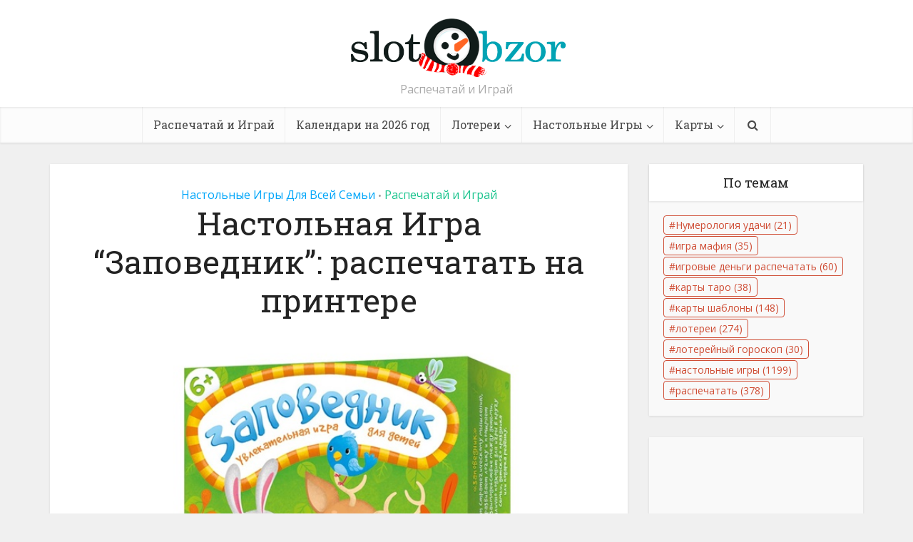

--- FILE ---
content_type: text/html; charset=utf-8
request_url: https://www.google.com/recaptcha/api2/aframe
body_size: 268
content:
<!DOCTYPE HTML><html><head><meta http-equiv="content-type" content="text/html; charset=UTF-8"></head><body><script nonce="YPzawEYWTOgrhotJ7GXPFA">/** Anti-fraud and anti-abuse applications only. See google.com/recaptcha */ try{var clients={'sodar':'https://pagead2.googlesyndication.com/pagead/sodar?'};window.addEventListener("message",function(a){try{if(a.source===window.parent){var b=JSON.parse(a.data);var c=clients[b['id']];if(c){var d=document.createElement('img');d.src=c+b['params']+'&rc='+(localStorage.getItem("rc::a")?sessionStorage.getItem("rc::b"):"");window.document.body.appendChild(d);sessionStorage.setItem("rc::e",parseInt(sessionStorage.getItem("rc::e")||0)+1);localStorage.setItem("rc::h",'1769674536127');}}}catch(b){}});window.parent.postMessage("_grecaptcha_ready", "*");}catch(b){}</script></body></html>

--- FILE ---
content_type: application/javascript; charset=utf-8
request_url: https://fundingchoicesmessages.google.com/f/AGSKWxWMIEMnZKamGFTEXXexCTxZlAitz2-b4U62QryzyqfBWSHsQ6D3h1EtLnifPRwk64_QKt0L98VJWDbN6p-xOHx5sHPSUUeRxEUmlzlaBjhPN7jZlxjCZ7UqYRF1IOY9HHYdFojZXhGQGO-pBI0HITy1rFC8n-4tHmiBiT1DPQCIM7guBAWRL-0jMbYO/_/btmads./adgearsegmentation./adzerk2_/unibluead./adcode_
body_size: -1284
content:
window['3a5e6d39-5d48-4dff-aa77-0d49bbc9975c'] = true;